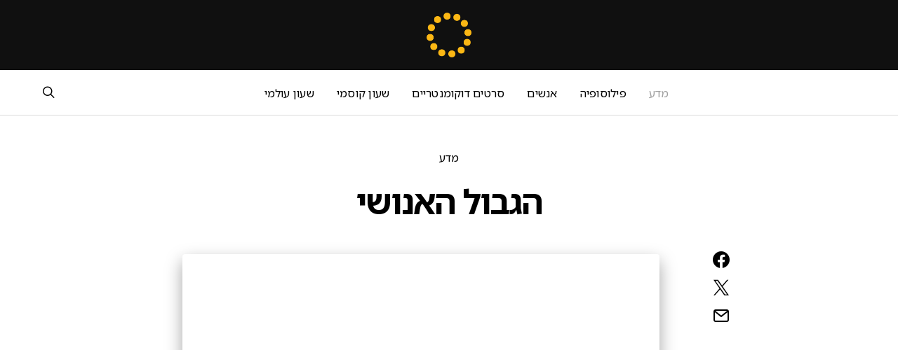

--- FILE ---
content_type: text/html; charset=UTF-8
request_url: https://beautiful.co.il/%D7%9E%D7%93%D7%A2/%D7%94%D7%92%D7%91%D7%95%D7%9C-%D7%94%D7%90%D7%A0%D7%95%D7%A9%D7%99/
body_size: 8815
content:
<!DOCTYPE html><html dir="rtl" lang="he-IL" ><head><meta charset="UTF-8"><meta name="viewport" content="width=device-width, initial-scale=1"><link rel="profile" href="https://gmpg.org/xfn/11"><meta name='robots' content='index, follow, max-image-preview:large, max-snippet:-1, max-video-preview:-1' /><link media="all" href="https://beautiful.co.il/wp-content/cache/autoptimize/autoptimize_fd600531c38aa8288972ee35ce407fbd.php" rel="stylesheet"><link media="screen" href="https://beautiful.co.il/wp-content/cache/autoptimize/autoptimize_7c8e320441c7c0c63368a0da7e63f59c.php" rel="stylesheet"><title>הגבול האנושי | קרל סייגן על עתידו של המין האנושי והקשיים בחקר החלל</title><meta name="description" content="קרל סייגן, אסטרונום אמריקאי, קורא מתוך &quot;נקודה כחולה עיוורת&quot; על הגבולות שניצבים בפני המין האנושי ועל הקשיים שניצטרך להתגבר בהמשך דרכנו במחקר החלל." /><link rel="canonical" href="https://beautiful.co.il/מדע/הגבול-האנושי/" /><meta property="og:locale" content="he_IL" /><meta property="og:type" content="article" /><meta property="og:title" content="הגבול האנושי | קרל סייגן על עתידו של המין האנושי והקשיים בחקר החלל" /><meta property="og:description" content="קרל סייגן, אסטרונום אמריקאי, קורא מתוך &quot;נקודה כחולה עיוורת&quot; על הגבולות שניצבים בפני המין האנושי ועל הקשיים שניצטרך להתגבר בהמשך דרכנו במחקר החלל." /><meta property="og:url" content="https://beautiful.co.il/מדע/הגבול-האנושי/" /><meta property="og:site_name" content="Beautiful" /><meta property="article:publisher" content="https://www.facebook.com/beautiful.co.il/" /><meta property="article:published_time" content="2018-10-09T05:00:10+00:00" /><meta property="article:modified_time" content="2021-07-23T16:21:10+00:00" /><meta property="og:image" content="https://beautiful.co.il/wp-content/uploads/2018/10/maincover-1.png" /><meta property="og:image:width" content="1200" /><meta property="og:image:height" content="675" /><meta property="og:image:type" content="image/png" /><meta name="author" content="קרל סייגן" /><meta name="twitter:card" content="summary_large_image" /><meta name="twitter:label1" content="נכתב על יד" /><meta name="twitter:data1" content="קרל סייגן" /><meta name="twitter:label2" content="זמן קריאה מוערך" /><meta name="twitter:data2" content="2 דקות" /><link href='https://fonts.gstatic.com' crossorigin rel='preconnect' /><link rel="alternate" type="application/rss+xml" title="Beautiful &laquo; פיד‏" href="https://beautiful.co.il/feed/" /><link rel='stylesheet' id='dashicons-css' href='https://beautiful.co.il/wp-includes/css/dashicons.min.css?ver=6.8.3' media='all' /><link rel='alternate stylesheet' id='powerkit-icons-css' href='https://beautiful.co.il/wp-content/plugins/powerkit/assets/fonts/powerkit-icons.woff?ver=3.0.4' as='font' type='font/wof' crossorigin /> <script src="https://beautiful.co.il/wp-includes/js/jquery/jquery.min.js?ver=3.7.1" id="jquery-core-js"></script> <link rel="https://api.w.org/" href="https://beautiful.co.il/wp-json/" /><link rel="alternate" title="JSON" type="application/json" href="https://beautiful.co.il/wp-json/wp/v2/posts/841" /><link rel="EditURI" type="application/rsd+xml" title="RSD" href="https://beautiful.co.il/xmlrpc.php?rsd" /><meta name="generator" content="WordPress 6.8.3" /><link rel='shortlink' href='https://beautiful.co.il/?p=841' /><link rel="alternate" title="oEmbed (JSON)" type="application/json+oembed" href="https://beautiful.co.il/wp-json/oembed/1.0/embed?url=https%3A%2F%2Fbeautiful.co.il%2F%25d7%259e%25d7%2593%25d7%25a2%2F%25d7%2594%25d7%2592%25d7%2591%25d7%2595%25d7%259c-%25d7%2594%25d7%2590%25d7%25a0%25d7%2595%25d7%25a9%25d7%2599%2F" /><link rel="alternate" title="oEmbed (XML)" type="text/xml+oembed" href="https://beautiful.co.il/wp-json/oembed/1.0/embed?url=https%3A%2F%2Fbeautiful.co.il%2F%25d7%259e%25d7%2593%25d7%25a2%2F%25d7%2594%25d7%2592%25d7%2591%25d7%2595%25d7%259c-%25d7%2594%25d7%2590%25d7%25a0%25d7%2595%25d7%25a9%25d7%2599%2F&#038;format=xml" />  <script type="application/ld+json">{"@context":"https:\/\/schema.org\/","@type":"BlogPosting","mainEntityOfPage":{"@type":"WebPage","@id":"https:\/\/beautiful.co.il\/%d7%9e%d7%93%d7%a2\/%d7%94%d7%92%d7%91%d7%95%d7%9c-%d7%94%d7%90%d7%a0%d7%95%d7%a9%d7%99\/"},"url":"https:\/\/beautiful.co.il\/%d7%9e%d7%93%d7%a2\/%d7%94%d7%92%d7%91%d7%95%d7%9c-%d7%94%d7%90%d7%a0%d7%95%d7%a9%d7%99\/","headline":"הגבול האנושי","datePublished":"2018-10-09T08:00:10+03:00","dateModified":"2021-07-23T19:21:10+03:00","publisher":{"@type":"Organization","@id":"https:\/\/beautiful.co.il\/#organization","name":"Beautiful","logo":{"@type":"ImageObject","url":"https:\/\/beautiful.co.il\/wp-content\/uploads\/2018\/08\/37402464_658256274532292_3109055374498463744_n.png","width":600,"height":60}},"image":{"@type":"ImageObject","url":"https:\/\/beautiful.co.il\/wp-content\/uploads\/2018\/10\/maincover-1.png","width":1200,"height":675},"articleSection":"מדע","keywords":"אנושות, חלל, קרל סייגן","description":"קרל סייגן, אסטרונום אמריקאי, קורא מתוך \"נקודה כחולה עיוורת\" על הגבולות שניצבים בפני המין האנושי ועל הקשיים שניצטרך להתגבר בהמשך דרכנו במחקר החלל.","author":{"@type":"Person","name":"קרל סייגן","url":"https:\/\/beautiful.co.il\/author\/albert\/","image":{"@type":"ImageObject","url":"https:\/\/secure.gravatar.com\/avatar\/d1a9fa9cd035a8180047bdcedfd98530046bd436d699c7dc8f101421c74ebfaa?s=96&d=mm&r=g","height":96,"width":96}}}</script> <link rel="canonical" href="https://beautiful.co.il/%d7%9e%d7%93%d7%a2/%d7%94%d7%92%d7%91%d7%95%d7%9c-%d7%94%d7%90%d7%a0%d7%95%d7%a9%d7%99/" /><link rel="icon" href="https://beautiful.co.il/wp-content/uploads/2020/05/cropped-favicon-32x32.png" sizes="32x32" /><link rel="icon" href="https://beautiful.co.il/wp-content/uploads/2020/05/cropped-favicon-192x192.png" sizes="192x192" /><link rel="apple-touch-icon" href="https://beautiful.co.il/wp-content/uploads/2020/05/cropped-favicon-180x180.png" /><meta name="msapplication-TileImage" content="https://beautiful.co.il/wp-content/uploads/2020/05/cropped-favicon-270x270.png" /></head><body class="rtl wp-singular post-template-default single single-post postid-841 single-format-video wp-embed-responsive wp-theme-authentic postx-page header-enabled cs-page-layout-fullwidth parallax-enabled sticky-sidebar-enabled stick-to-bottom navbar-sticky-enabled navbar-smart-enabled block-align-enabled style-align-center">
<div class="site-overlay"></div><div class="offcanvas"><div class="offcanvas-header"><nav class="navbar navbar-offcanvas  navbar-border"> <button type="button" class="offcanvas-toggle navbar-toggle"> <i class="cs-icon cs-icon-cross"></i> </button></nav></div><div class="offcanvas-sidebar"><div class="offcanvas-inner widget-area"><div class="widget widget_nav_menu cs-d-lg-none"><div class="menu-main-menu-container"><ul id="menu-main-menu" class="menu"><li id="menu-item-446" class="menu-item menu-item-type-taxonomy menu-item-object-category current-post-ancestor current-menu-parent current-post-parent menu-item-446"><a href="https://beautiful.co.il/%d7%9e%d7%93%d7%a2/">מדע</a></li><li id="menu-item-447" class="menu-item menu-item-type-taxonomy menu-item-object-category menu-item-447"><a href="https://beautiful.co.il/%d7%a4%d7%99%d7%9c%d7%95%d7%a1%d7%95%d7%a4%d7%99%d7%94/">פילוסופיה</a></li><li id="menu-item-551" class="menu-item menu-item-type-taxonomy menu-item-object-category menu-item-551"><a href="https://beautiful.co.il/%d7%90%d7%a0%d7%a9%d7%99%d7%9d/">אנשים</a></li><li id="menu-item-537" class="menu-item menu-item-type-taxonomy menu-item-object-category menu-item-537"><a href="https://beautiful.co.il/%d7%a1%d7%a8%d7%98%d7%99%d7%9d-%d7%93%d7%95%d7%a7%d7%95%d7%9e%d7%a0%d7%98%d7%a8%d7%99%d7%99%d7%9d/">סרטים דוקומנטריים</a></li><li id="menu-item-4486" class="menu-item menu-item-type-custom menu-item-object-custom menu-item-4486"><a target="_blank" href="https://worldtime.co.il/cosmic-calculator">שעון קוסמי</a></li><li id="menu-item-4422" class="menu-item menu-item-type-custom menu-item-object-custom menu-item-4422"><a target="_blank" href="https://worldtime.co.il/">שעון עולמי</a></li></ul></div></div></div></div></div><div id="page" class="site"><div class="site-inner"><header id="masthead" class="site-header page-header-type-simple" role="banner"><div class="header header-center header-dark cs-d-none cs-d-lg-block" ><div class="cs-container"><div class="header-col header-col-left"><div></div></div><div class="header-col header-col-center"><div> <a href="https://beautiful.co.il/" class="site-logo"> <img class="logo-image" src="https://beautiful.co.il/wp-content/uploads/2018/07/cropped-whitelogo.png" srcset="https://beautiful.co.il/wp-content/uploads/2018/07/cropped-whitelogo.png 1x, https://beautiful.co.il/wp-content/uploads/2018/07/cropped-whitelogo.png 2x" alt="Beautiful"> </a></div></div><div class="header-col header-col-right"><div></div></div></div></div><div class="navbar-primary navbar-center social-disabled toggle-disabled"><div class="cs-container"><nav class="navbar"><div class="navbar-col"><div> <button class="navbar-toggle offcanvas-toggle" type="button"> <i class="cs-icon cs-icon-menu"></i> </button> <a class="navbar-brand" href="https://beautiful.co.il/"> <img class="logo-image" src="https://beautiful.co.il/wp-content/uploads/2020/05/favicon.png" srcset="https://beautiful.co.il/wp-content/uploads/2020/05/favicon.png 1x, https://beautiful.co.il/wp-content/uploads/2020/05/favicon.png 2x" alt="Beautiful"> </a></div></div><div class="navbar-col"><div><ul id="menu-main-menu-1" class="nav navbar-nav"><li class="menu-item menu-item-type-taxonomy menu-item-object-category current-post-ancestor current-menu-parent current-post-parent menu-item-446"><a href="https://beautiful.co.il/%d7%9e%d7%93%d7%a2/">מדע</a></li><li class="menu-item menu-item-type-taxonomy menu-item-object-category menu-item-447"><a href="https://beautiful.co.il/%d7%a4%d7%99%d7%9c%d7%95%d7%a1%d7%95%d7%a4%d7%99%d7%94/">פילוסופיה</a></li><li class="menu-item menu-item-type-taxonomy menu-item-object-category menu-item-551"><a href="https://beautiful.co.il/%d7%90%d7%a0%d7%a9%d7%99%d7%9d/">אנשים</a></li><li class="menu-item menu-item-type-taxonomy menu-item-object-category menu-item-537"><a href="https://beautiful.co.il/%d7%a1%d7%a8%d7%98%d7%99%d7%9d-%d7%93%d7%95%d7%a7%d7%95%d7%9e%d7%a0%d7%98%d7%a8%d7%99%d7%99%d7%9d/">סרטים דוקומנטריים</a></li><li class="menu-item menu-item-type-custom menu-item-object-custom menu-item-4486"><a target="_blank" href="https://worldtime.co.il/cosmic-calculator">שעון קוסמי</a></li><li class="menu-item menu-item-type-custom menu-item-object-custom menu-item-4422"><a target="_blank" href="https://worldtime.co.il/">שעון עולמי</a></li></ul></div></div><div class="navbar-col"><div> <a href="#search" class="navbar-search"><i class="cs-icon cs-icon-search"></i></a></div></div></nav></div></div></header><div class="site-content layout-fullwidth post-sidebar-enabled layout-narrow-enabled section-heading-default-style-1"><div class="cs-container"><div id="content" class="main-content"><div id="primary" class="content-area"><main id="main" class="site-main" role="main"><article data-scroll id="post-841" class="post-841 post type-post status-publish format-video has-post-thumbnail category-3 tag-41 tag-18 tag-19 post_format-post-format-video"><header class="page-header page-header-simple"><div class="meta-category"><ul class="post-categories"><li><a href="https://beautiful.co.il/%d7%9e%d7%93%d7%a2/" rel="category tag">מדע</a></li></ul></div><h1 class="entry-title">הגבול האנושי</h1><ul class="post-meta"><li class="meta-date"><a href="https://beautiful.co.il/%d7%9e%d7%93%d7%a2/%d7%94%d7%92%d7%91%d7%95%d7%9c-%d7%94%d7%90%d7%a0%d7%95%d7%a9%d7%99/" rel="bookmark">9 באוקטובר 2018</a></li></ul></header><div class="post-media"><div class="cs-embed-responsive cs-embed-responsive-16by9"></div></div><div class="post-wrap"><aside class="post-sidebar"><div class="pk-share-buttons-wrap pk-share-buttons-layout-simple pk-share-buttons-scheme-default pk-share-buttons-has-counts pk-share-buttons-has-total-counts pk-share-buttons-post-sidebar pk-share-buttons-mode-php pk-share-buttons-mode-rest" data-post-id="841" data-share-url="https://beautiful.co.il/%d7%9e%d7%93%d7%a2/%d7%94%d7%92%d7%91%d7%95%d7%9c-%d7%94%d7%90%d7%a0%d7%95%d7%a9%d7%99/" ><div class="pk-share-buttons-total pk-share-buttons-total-no-count"><div class="pk-share-buttons-title pk-font-primary">Total</div><div class="pk-share-buttons-count pk-font-heading">0</div><div class="pk-share-buttons-label pk-font-secondary">שיתופים</div></div><div class="pk-share-buttons-items"><div class="pk-share-buttons-item pk-share-buttons-facebook pk-share-buttons-no-count" data-id="facebook"> <a href="https://www.facebook.com/sharer.php?u=https://beautiful.co.il/%d7%9e%d7%93%d7%a2/%d7%94%d7%92%d7%91%d7%95%d7%9c-%d7%94%d7%90%d7%a0%d7%95%d7%a9%d7%99/" class="pk-share-buttons-link" target="_blank"> <i class="pk-share-buttons-icon pk-icon pk-icon-facebook"></i> <span class="pk-share-buttons-count pk-font-secondary">0</span> </a></div><div class="pk-share-buttons-item pk-share-buttons-twitter pk-share-buttons-no-count" data-id="twitter"> <a href="https://x.com/share?&text=%D7%94%D7%92%D7%91%D7%95%D7%9C%20%D7%94%D7%90%D7%A0%D7%95%D7%A9%D7%99&url=https://beautiful.co.il/%d7%9e%d7%93%d7%a2/%d7%94%d7%92%d7%91%d7%95%d7%9c-%d7%94%d7%90%d7%a0%d7%95%d7%a9%d7%99/" class="pk-share-buttons-link" target="_blank"> <i class="pk-share-buttons-icon pk-icon pk-icon-twitter"></i> <span class="pk-share-buttons-count pk-font-secondary">0</span> </a></div><div class="pk-share-buttons-item pk-share-buttons-mail pk-share-buttons-no-count" data-id="mail"> <a href="/cdn-cgi/l/email-protection#[base64]" class="pk-share-buttons-link" target="_blank"> <i class="pk-share-buttons-icon pk-icon pk-icon-mail"></i> <span class="pk-share-buttons-count pk-font-secondary">0</span> </a></div></div></div></aside><div class="post-main"><section class="entry-content"><figure class="wp-block-embed is-type-video is-provider-youtube wp-block-embed-youtube wp-embed-aspect-16-9 wp-has-aspect-ratio"><div class="wp-block-embed__wrapper"> <iframe title="הגבול האנושי | קרל סייגן" width="1160" height="653" src="https://www.youtube.com/embed/VqaCZGo6piM?feature=oembed&#038;rel=0" frameborder="0" allow="accelerometer; autoplay; clipboard-write; encrypted-media; gyroscope; picture-in-picture" allowfullscreen></iframe></div></figure><p>היינו ציידים ומלקטי מזון. הגבול היה כל מקום. היינו מגודרים רק על ידי הארץ, האוקיינוס והשמיים. הדרכים הפתוחות עדיין קוראות ברכות, הגלובוס הארצי הקטן שלנו הוא בית המשוגעים, של אותם מאות, אלפי, מליוני עולמות. אנחנו שאפילו לא יכולים לשמור על סדר בכוכב ביתנו, שסועים על ידי תחרויות ושנאה, האם אנחנו ננוע החוצה בסיכון אל החלל?</p><p>עד שנהיה מוכנים לאכלס אפילו את מערכות הכוכבים הקרובות ביותר, אנחנו נשתנה. המעבר הפשוט של כל כך הרבה דורות, ישנה אותנו. הצורך ישנה אותנו. אנחנו זן שמסתגל. לא אנחנו נהיה אלה שיגיעו לאלפא קנטאורי ולכוכבים הקרובים האחרים. הם יהיו זן מאוד דומה לנו, אבל עם יותר מהחוזקות שלנו ופחות מהחולשות שלנו, יותר בטוחים בעצמם, רואים את הנולד, מוכשרים ומוכחים. על כל הכשלונות שלנו, למרות מגבלותינו ויכולתנו לטעות, אנחנו, בני האדם, מסוגלים למעשי גדולה.</p><blockquote class="wp-block-quote smallerquote is-layout-flow wp-block-quote-is-layout-flow"><p>אילו פלאים חדשים שלא עולים על הדעת בזמננו, אנחנו ניצוק בדור הבא? ובדור שאחריו? עד כמה רחוק הזן הנוודי שלנו ינדוד עד סוף המאה הבאה? ועד סוף המילניום הבא?</p><cite>האסטרונום קרל סייגן</cite></blockquote><p>צאצאינו הרחוקים ערוכים בבטחה על עולמות רבים במערכת השמש ומעבר, יהיו מאוחדים. על ידי המורשת המשותפת שלהם, על ידי הדאגה שלהם לכוכב הבית, ועל ידי הידיעה, שיהיו חיים אחרים אשר יהיו, כל בני האדם שבכל היקום באים מכדור הארץ. הם יביטו בכוכבים, ויתאמצו למצוא את הנקודה הכחולה בשמייהם. הם יתפלאו עד כמה שברירי כל מאגר הפוטנציאל שלנו היה פעם. כמה משתקת היא ילדותנו. כמה צנועות ההתחלות שלנו. כמה נהרות נצטרך לחצות לפני שנמצא את דרכנו.</p> <iframe style="width: 100%; min-height: 380px; margin-bottom: -12px;" src="https://esahubble.org/images/heic1502a/zoomable/"></iframe><p class="has-small-font-size">תמונה ברזולוציה גבוהה של גלקסיית אנדרומדה, הגלאקסיה השכנה לנו, כפי שצולמה מטלסקופ החלל האבל. התמונה מציגה מעל מאה מיליון כוכבים ואלפי צבירי כוכבים אשר משתרעים על פני יותר מארבעים אלף שנות אור &#8211; אשר מהווים קטע בודד מתוך הדיסקה הספירלית של אנדרומדה. האם באחד מהכוכבים האלה מסתתרות צורות חיים נוספות? האם נזכה לנדוד אליהם?</p><div class="pk-subscribe-form-wrap pk-subscribe-form-block pk-subscribe-with-bg" data-service="mailchimp"><div class="pk-subscribe-bg"></div><div class="pk-subscribe-container  pk-bg-overlay"><div class="pk-subscribe-data"><h3 class="pk-title">רוצים לגלות עוד רעיונות גדולים?</h3><form method="post" class="subscription"> <input type="hidden" name="service" value="mailchimp"> <input type="hidden" name="list_id" value="f06d8859f8"><div class="pk-input-group"> <input type="text" name="EMAIL" class="email form-control" placeholder="כתובת הדוא&quot;ל שלך"> <button class="pk-subscribe-submit" type="submit"><span>הרשמה לניוזלטר</span><span><i class="cs-icon cs-icon-mail"></i></span></button></div> <input type="hidden" name="_wp_http_referer" value="/%D7%9E%D7%93%D7%A2/%D7%94%D7%92%D7%91%D7%95%D7%9C-%D7%94%D7%90%D7%A0%D7%95%D7%A9%D7%99/" /></form><div class="pk-privacy pk-color-secondary"> <label><input name="pk-privacy" type="checkbox">על ידי סימון תיבה זו, אתה מאשר שקראת ומסכים לתנאי השימוש שלנו בנוגע לאחסון הנתונים המוגשים באמצעות טופס זה.</label></div></div></div></div></section><section class="section-share"><div class="pk-share-buttons-wrap pk-share-buttons-layout-default pk-share-buttons-scheme-default pk-share-buttons-has-counts pk-share-buttons-has-total-counts pk-share-buttons-after-post pk-share-buttons-mode-php pk-share-buttons-mode-rest" data-post-id="841" data-share-url="https://beautiful.co.il/%d7%9e%d7%93%d7%a2/%d7%94%d7%92%d7%91%d7%95%d7%9c-%d7%94%d7%90%d7%a0%d7%95%d7%a9%d7%99/" ><div class="pk-share-buttons-total pk-share-buttons-total-no-count"><div class="pk-share-buttons-title pk-font-primary">Total</div><div class="pk-share-buttons-count pk-font-heading">0</div><div class="pk-share-buttons-label pk-font-secondary">שיתופים</div></div><div class="pk-share-buttons-items"><div class="pk-share-buttons-item pk-share-buttons-facebook pk-share-buttons-no-count" data-id="facebook"> <a href="https://www.facebook.com/sharer.php?u=https://beautiful.co.il/%d7%9e%d7%93%d7%a2/%d7%94%d7%92%d7%91%d7%95%d7%9c-%d7%94%d7%90%d7%a0%d7%95%d7%a9%d7%99/" class="pk-share-buttons-link" target="_blank"> <i class="pk-share-buttons-icon pk-icon pk-icon-facebook"></i> <span class="pk-share-buttons-label pk-font-primary">שיתוף</span> <span class="pk-share-buttons-count pk-font-secondary">0</span> </a></div><div class="pk-share-buttons-item pk-share-buttons-twitter pk-share-buttons-no-count" data-id="twitter"> <a href="https://x.com/share?&text=%D7%94%D7%92%D7%91%D7%95%D7%9C%20%D7%94%D7%90%D7%A0%D7%95%D7%A9%D7%99&url=https://beautiful.co.il/%d7%9e%d7%93%d7%a2/%d7%94%d7%92%d7%91%d7%95%d7%9c-%d7%94%d7%90%d7%a0%d7%95%d7%a9%d7%99/" class="pk-share-buttons-link" target="_blank"> <i class="pk-share-buttons-icon pk-icon pk-icon-twitter"></i> <span class="pk-share-buttons-label pk-font-primary">צייץ</span> <span class="pk-share-buttons-count pk-font-secondary">0</span> </a></div><div class="pk-share-buttons-item pk-share-buttons-pinterest pk-share-buttons-no-count" data-id="pinterest"> <a href="https://pinterest.com/pin/create/bookmarklet/?url=https://beautiful.co.il/%d7%9e%d7%93%d7%a2/%d7%94%d7%92%d7%91%d7%95%d7%9c-%d7%94%d7%90%d7%a0%d7%95%d7%a9%d7%99/&media=https://beautiful.co.il/wp-content/uploads/2018/10/maincover-1-1024x576.png" class="pk-share-buttons-link" target="_blank"> <i class="pk-share-buttons-icon pk-icon pk-icon-pinterest"></i> <span class="pk-share-buttons-label pk-font-primary">Pin it</span> <span class="pk-share-buttons-count pk-font-secondary">0</span> </a></div></div></div></section><section class="post-tags"><h5>נושאים</h5><ul><li><a href="https://beautiful.co.il/תגית/%d7%90%d7%a0%d7%95%d7%a9%d7%95%d7%aa/" rel="tag">אנושות</a></li><li><a href="https://beautiful.co.il/תגית/%d7%97%d7%9c%d7%9c/" rel="tag">חלל</a></li><li><a href="https://beautiful.co.il/תגית/%d7%a7%d7%a8%d7%9c-%d7%a1%d7%99%d7%99%d7%92%d7%9f/" rel="tag">קרל סייגן</a></li></ul></section></div></div></article></main></div></div></div></div><footer class="site-footer section-heading-default-style-1"><div class="footer-section"><div class="cs-container"><div class="footer-widgets"><div class="footer-sidebars"><div class="sidebar-footer widget-area"><div class="widget powerkit_widget_about-3 powerkit_widget_about"><div class="widget-body pk-widget-about"><div class="pk-about-media"><img src="https://beautiful.co.il/wp-content/uploads/2020/05/favicon.png" alt="about"></div><h5 class="cnvs-block-section-heading is-style-cnvs-block-section-heading-default halignleft title-widget "><span class="cnvs-section-title"><span>Beautiful | לראות את התמונה הגדולה</span></span></h5><p class="pk-about-small">סרטוני מדע, חלל ופילוסופיה שמעניקים פרספקטיבה רחבה יותר</p> <a href="https://overview.co.il" class="pk-about-button button"> <span>מונגש על-ידי Overview</span><span><i class="cs-icon cs-icon-arrow-right"></i></span> </a></div></div></div><div class="sidebar-footer widget-area"><div class="widget categories-7 widget_categories"><h5 class="cnvs-block-section-heading is-style-cnvs-block-section-heading-default halignleft title-widget "><span class="cnvs-section-title"><span>נושאים</span></span></h5><ul><li class="cat-item cat-item-34"><a href="https://beautiful.co.il/%d7%90%d7%a0%d7%a9%d7%99%d7%9d/">אנשים</a> (17)</li><li class="cat-item cat-item-1"><a href="https://beautiful.co.il/%d7%94%d7%aa%d7%97%d7%9e%d7%9e%d7%95%d7%aa-%d7%92%d7%9c%d7%95%d7%91%d7%9c%d7%99%d7%aa/">התחממות גלובלית</a> (1)</li><li class="cat-item cat-item-3"><a href="https://beautiful.co.il/%d7%9e%d7%93%d7%a2/">מדע</a> (21)</li><li class="cat-item cat-item-31"><a href="https://beautiful.co.il/%d7%a1%d7%a8%d7%98%d7%99%d7%9d-%d7%93%d7%95%d7%a7%d7%95%d7%9e%d7%a0%d7%98%d7%a8%d7%99%d7%99%d7%9d/">סרטים דוקומנטריים</a> (22)</li><li class="cat-item cat-item-27"><a href="https://beautiful.co.il/%d7%a4%d7%99%d7%9c%d7%95%d7%a1%d7%95%d7%a4%d7%99%d7%94/">פילוסופיה</a> (13)</li></ul></div></div><div class="sidebar-footer widget-area"><div class="widget post_views_counter_list_widget-3 widget_post_views_counter_list_widget"><h5 class="cnvs-block-section-heading is-style-cnvs-block-section-heading-default halignleft title-widget "><span class="cnvs-section-title"><span>הנצפים ביותר</span></span></h5><ol><li><a class="post-title" href="https://beautiful.co.il/%d7%a1%d7%a8%d7%98%d7%99%d7%9d-%d7%93%d7%95%d7%a7%d7%95%d7%9e%d7%a0%d7%98%d7%a8%d7%99%d7%99%d7%9d/%d7%a7%d7%95%d7%a1%d7%9e%d7%95%d7%a1-%d7%a4%d7%a8%d7%a7-4-%d7%9c%d7%a6%d7%a4%d7%99%d7%99%d7%94-%d7%99%d7%a9%d7%99%d7%a8%d7%94/">קוסמוס: מסע לחלל פרק 4 לצפייה ישירה</a></li><li><a class="post-title" href="https://beautiful.co.il/%d7%a1%d7%a8%d7%98%d7%99%d7%9d-%d7%93%d7%95%d7%a7%d7%95%d7%9e%d7%a0%d7%98%d7%a8%d7%99%d7%99%d7%9d/%d7%a7%d7%95%d7%a1%d7%9e%d7%95%d7%a1-%d7%a4%d7%a8%d7%a7-1-%d7%9c%d7%a6%d7%a4%d7%99%d7%99%d7%94-%d7%99%d7%a9%d7%99%d7%a8%d7%94/">קוסמוס: מסע לחלל פרק 1 לצפייה ישירה</a></li><li><a class="post-title" href="https://beautiful.co.il/%d7%a1%d7%a8%d7%98%d7%99%d7%9d-%d7%93%d7%95%d7%a7%d7%95%d7%9e%d7%a0%d7%98%d7%a8%d7%99%d7%99%d7%9d/%d7%a7%d7%95%d7%a1%d7%9e%d7%95%d7%a1-%d7%a4%d7%a8%d7%a7-2-%d7%9c%d7%a6%d7%a4%d7%99%d7%99%d7%94-%d7%99%d7%a9%d7%99%d7%a8%d7%94/">קוסמוס: מסע לחלל פרק 2 לצפייה ישירה</a></li><li><a class="post-title" href="https://beautiful.co.il/%d7%9e%d7%93%d7%a2/%d7%94%d7%9b%d7%aa%d7%95%d7%91%d7%aa-%d7%94%d7%a7%d7%95%d7%a1%d7%9e%d7%99%d7%aa-%d7%a9%d7%9c%d7%a0%d7%95/">הכתובת הקוסמית שלנו</a></li><li><a class="post-title" href="https://beautiful.co.il/%d7%9e%d7%93%d7%a2/%d7%a0%d7%a7%d7%95%d7%93%d7%94-%d7%9b%d7%97%d7%95%d7%9c%d7%94-%d7%97%d7%99%d7%95%d7%95%d7%a8%d7%aa/">נקודה כחולה חיוורת</a></li><li><a class="post-title" href="https://beautiful.co.il/%d7%a1%d7%a8%d7%98%d7%99%d7%9d-%d7%93%d7%95%d7%a7%d7%95%d7%9e%d7%a0%d7%98%d7%a8%d7%99%d7%99%d7%9d/%d7%a4%d7%a0%d7%99-%d7%94%d7%90%d7%a0%d7%95%d7%a9%d7%95%d7%aa/">פני האנושות: מה זה אומר להיות בן אדם?</a></li><li><a class="post-title" href="https://beautiful.co.il/%d7%a1%d7%a8%d7%98%d7%99%d7%9d-%d7%93%d7%95%d7%a7%d7%95%d7%9e%d7%a0%d7%98%d7%a8%d7%99%d7%99%d7%9d/cosmos-possible-worlds/">קוסמוס: עולמות אפשריים לצפייה ישירה</a></li><li><a class="post-title" href="https://beautiful.co.il/%d7%9e%d7%93%d7%a2/%d7%9b%d7%93%d7%95%d7%a8-%d7%94%d7%90%d7%a8%d7%a5-%d7%9e%d7%94%d7%97%d7%9c%d7%9c/">כדור הארץ מהחלל</a></li><li><a class="post-title" href="https://beautiful.co.il/%d7%a1%d7%a8%d7%98%d7%99%d7%9d-%d7%93%d7%95%d7%a7%d7%95%d7%9e%d7%a0%d7%98%d7%a8%d7%99%d7%99%d7%9d/%d7%a2%d7%95%d7%9c%d7%9d-%d7%9e%d7%95%d7%a4%d7%9c%d7%90-2/">עולם מופלא 2 לצפייה ישירה</a></li><li><a class="post-title" href="https://beautiful.co.il/%d7%a1%d7%a8%d7%98%d7%99%d7%9d-%d7%93%d7%95%d7%a7%d7%95%d7%9e%d7%a0%d7%98%d7%a8%d7%99%d7%99%d7%9d/%d7%a7%d7%95%d7%a1%d7%9e%d7%95%d7%a1-%d7%a4%d7%a8%d7%a7-7/">קוסמוס: מסע לחלל פרק 7 לצפייה ישירה</a></li><li><a class="post-title" href="https://beautiful.co.il/%d7%9e%d7%93%d7%a2/%d7%a4%d7%9c%d7%90%d7%99-%d7%94%d7%9e%d7%93%d7%a2-%d7%93%d7%a8%d7%9a-%d7%94%d7%a4%d7%a8%d7%97/">פלאי המדע דרך הפרח | ריצ'רד פיינמן</a></li><li><a class="post-title" href="https://beautiful.co.il/%d7%a1%d7%a8%d7%98%d7%99%d7%9d-%d7%93%d7%95%d7%a7%d7%95%d7%9e%d7%a0%d7%98%d7%a8%d7%99%d7%99%d7%9d/%d7%a7%d7%95%d7%a1%d7%9e%d7%95%d7%a1-%d7%a4%d7%a8%d7%a7-12/">קוסמוס: מסע לחלל פרק 12 לצפייה ישירה</a></li></ol></div></div></div></div></div></div></footer></div></div><div class="site-search" id="search"> <button type="button" class="close"></button><div class="form-container"><div class="cs-container"><div class="site-search-wrap"><form role="search" method="get" class="search-form form" action="https://beautiful.co.il/"> <label class="sr-only">חפשו:</label><div class="cs-input-group"> <input type="search" value="" name="s" data-swplive="true" data-swpengine="default" data-swpconfig="default" class="search-field form-control" placeholder="הזן מילות חיפוש" required> <span class="cs-input-group-btn"> <button type="submit" class="search-submit button button-primary button-effect"><span>חפשו</span><span><i class="cs-icon cs-icon-search"></i></span></button> </span></div></form><p>הקלד/י את מילות החיפוש המבוקשות ולחץ/י Enter.</p></div></div></div></div> <script data-cfasync="false" src="/cdn-cgi/scripts/5c5dd728/cloudflare-static/email-decode.min.js"></script><script type="speculationrules">{"prefetch":[{"source":"document","where":{"and":[{"href_matches":"\/*"},{"not":{"href_matches":["\/wp-*.php","\/wp-admin\/*","\/wp-content\/uploads\/*","\/wp-content\/*","\/wp-content\/plugins\/*","\/wp-content\/themes\/authentic\/*","\/*\\?(.+)"]}},{"not":{"selector_matches":"a[rel~=\"nofollow\"]"}},{"not":{"selector_matches":".no-prefetch, .no-prefetch a"}}]},"eagerness":"conservative"}]}</script> <script async defer src="https://esa.beautiful.co.il/latest.js"></script> <noscript><img src="https://esa.beautiful.co.il/noscript.gif" alt="" referrerpolicy="no-referrer-when-downgrade" /></noscript><div class="pk-mobile-share-overlay"></div> <script id="csco-scripts-js-extra">var translation = {"next":"Next","previous":"Previous","close":"Close","loading":"Loading"};
var csco_ajax_nextpost = {"type":"ajax_restapi","not_in":[841],"next_post":"276","current_user":"0","nonce":"d5fae35344","rest_url":"https:\/\/beautiful.co.il\/wp-json\/csco\/v1\/more-nextpost","url":"https:\/\/beautiful.co.il\/wp-admin\/admin-ajax.php"};
var csco_mega_menu = {"rest_url":"https:\/\/beautiful.co.il\/wp-json\/csco\/v1\/menu-posts"};</script> <script type="text/javascript">"use strict";

		(function($) {

			$( window ).on( 'load', function() {

				// Each All Share boxes.
				$( '.pk-share-buttons-mode-rest' ).each( function() {

					var powerkitButtonsIds = [],
						powerkitButtonsBox = $( this );

					// Check Counts.
					if ( ! powerkitButtonsBox.hasClass( 'pk-share-buttons-has-counts' ) && ! powerkitButtonsBox.hasClass( 'pk-share-buttons-has-total-counts' ) ) {
						return;
					}

					powerkitButtonsBox.find( '.pk-share-buttons-item' ).each( function() {
						if ( $( this ).attr( 'data-id' ).length > 0 ) {
							powerkitButtonsIds.push( $( this ).attr( 'data-id' ) );
						}
					});

					// Generate accounts data.
					var powerkitButtonsData = {};

					if( powerkitButtonsIds.length > 0 ) {
						powerkitButtonsData = {
							'ids'     : powerkitButtonsIds.join(),
							'post_id' : powerkitButtonsBox.attr( 'data-post-id' ),
							'url'     : powerkitButtonsBox.attr( 'data-share-url' ),
						};
					}

					// Get results by REST API.
					$.ajax({
						type: 'GET',
						url: 'https://beautiful.co.il/wp-json/social-share/v1/get-shares',
						data: powerkitButtonsData,
						beforeSend: function(){

							// Add Loading Class.
							powerkitButtonsBox.addClass( 'pk-share-buttons-loading' );
						},
						success: function( response ) {

							if ( ! $.isEmptyObject( response ) && ! response.hasOwnProperty( 'code' ) ) {

								// Accounts loop.
								$.each( response, function( index, data ) {

									if ( index !== 'total_count' ) {

										// Find Bsa Item.
										var powerkitButtonsItem = powerkitButtonsBox.find( '.pk-share-buttons-item[data-id="' + index + '"]');

										// Set Count.
										if ( data.hasOwnProperty( 'count' ) && data.count  ) {

											powerkitButtonsItem.removeClass( 'pk-share-buttons-no-count' ).addClass( 'pk-share-buttons-item-count' );
											powerkitButtonsItem.find( '.pk-share-buttons-count' ).html( data.count );

										} else {
											powerkitButtonsItem.addClass( 'pk-share-buttons-no-count' );
										}
									}
								});

								if ( powerkitButtonsBox.hasClass( 'pk-share-buttons-has-total-counts' ) && response.hasOwnProperty( 'total_count' ) ) {
									var powerkitButtonsTotalBox = powerkitButtonsBox.find( '.pk-share-buttons-total' );

									if ( response.total_count ) {
										powerkitButtonsTotalBox.find( '.pk-share-buttons-count' ).html( response.total_count );
										powerkitButtonsTotalBox.show().removeClass( 'pk-share-buttons-total-no-count' );
									}
								}
							}

							// Remove Loading Class.
							powerkitButtonsBox.removeClass( 'pk-share-buttons-loading' );
						},
						error: function() {

							// Remove Loading Class.
							powerkitButtonsBox.removeClass( 'pk-share-buttons-loading' );
						}
					});
				});
			});

		})(jQuery);</script> <script defer src="https://beautiful.co.il/wp-content/cache/autoptimize/autoptimize_3e811067dd78dfc0c679e168fd2157d8.php"></script><script defer src="https://static.cloudflareinsights.com/beacon.min.js/vcd15cbe7772f49c399c6a5babf22c1241717689176015" integrity="sha512-ZpsOmlRQV6y907TI0dKBHq9Md29nnaEIPlkf84rnaERnq6zvWvPUqr2ft8M1aS28oN72PdrCzSjY4U6VaAw1EQ==" data-cf-beacon='{"version":"2024.11.0","token":"862115b27344446e8dadeee3d67b1f8a","r":1,"server_timing":{"name":{"cfCacheStatus":true,"cfEdge":true,"cfExtPri":true,"cfL4":true,"cfOrigin":true,"cfSpeedBrain":true},"location_startswith":null}}' crossorigin="anonymous"></script>
</body></html>
<!-- Dynamic page generated in 1.363 seconds. -->
<!-- Cached page generated by WP-Super-Cache on 2026-01-16 12:09:52 -->

<!-- super cache -->

--- FILE ---
content_type: text/html; charset=utf-8
request_url: https://esahubble.org/images/heic1502a/zoomable/
body_size: 646
content:

<!DOCTYPE html>
<html lang="en">
<head>
    <meta charset="utf-8">
    <title>Sharpest ever view of the Andromeda Galaxy</title>
    <style>
        html, body {
            height: 100%;
            margin: 0;
            background: #000;
            overflow: hidden;
        }

        #zoomcontainer {
            width: 100%;
            height: 100%;
        }

        #ViewerDisplay {
            background-color: #000 !important;
        }
    </style>
</head>
<body>
    
    <script type="text/javascript">var MEDIA_URL = "/media/"</script>
    <script type="text/javascript" src="/assets/js/openseadragon.ed647767700a.js" charset="utf-8"></script>
    <div id="zoom" style="width: 100%; height: 100%;"></div>
    <script type="text/javascript">
        var viewer = OpenSeadragon({
            id: "zoom",
            prefixUrl: "/assets/djangoplicity/openseadragon/images/",
			maxZoomPixelRatio: 3,
            animationTime: 1.2,
            tileSources: [{
                type:"zoomifytileservice",
                width: 69536,
                height: 22230,
                tilesUrl: "https://cdn.esahubble.org/archives/images/zoomable/heic1502a/",
            }]
        });
    </script>
<script defer src="https://static.cloudflareinsights.com/beacon.min.js/vcd15cbe7772f49c399c6a5babf22c1241717689176015" integrity="sha512-ZpsOmlRQV6y907TI0dKBHq9Md29nnaEIPlkf84rnaERnq6zvWvPUqr2ft8M1aS28oN72PdrCzSjY4U6VaAw1EQ==" data-cf-beacon='{"version":"2024.11.0","token":"4503a3668c8a40dba87e248a10dd5a5c","r":1,"server_timing":{"name":{"cfCacheStatus":true,"cfEdge":true,"cfExtPri":true,"cfL4":true,"cfOrigin":true,"cfSpeedBrain":true},"location_startswith":null}}' crossorigin="anonymous"></script>
</body>
</html>
